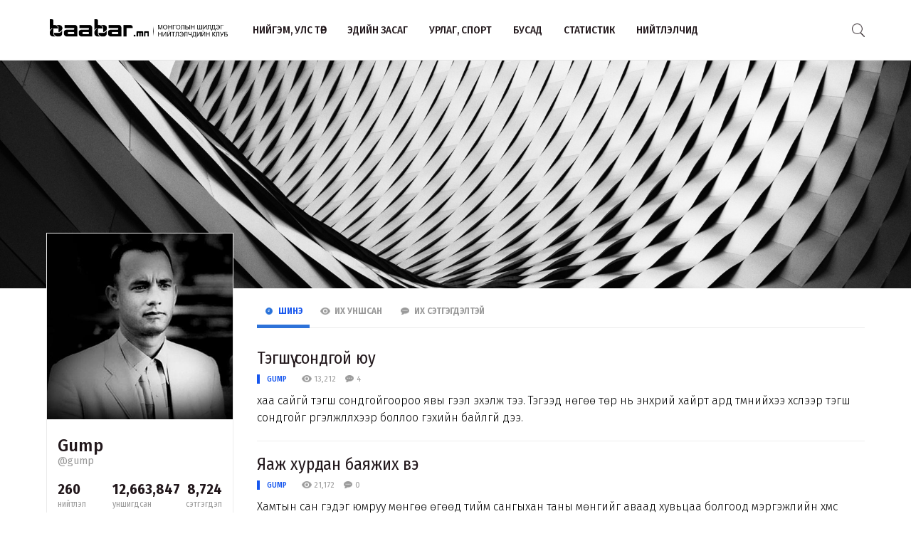

--- FILE ---
content_type: text/html; charset=UTF-8
request_url: http://www.baabar.mn/author/gump?orderBy=date
body_size: 22351
content:
<!DOCTYPE html>
<html>
    <head>
    <title>Gump | www.baabar.mn | Шилдэг нийтлэлчдийн клуб</title>
    <meta charset="utf-8">
    <meta name="description" content="Шилдэг нийтлэлчдийн клуб." />
    <meta name="keywords" content="мэдээ, улс төр, бизнес, мэдээлэл, шуурхай, өдөр тутмын, baabar, politics, mongolia, mongolian publication" />
    <meta name="viewport" content="width=device-width,initial-scale=1,maximum-scale=1,user-scalable=no">
    <meta http-equiv="X-UA-Compatible" content="IE=edge,chrome=1">
    <meta name="HandheldFriendly" content="true">
    
    <meta property="og:title" content="Gump | www.baabar.mn | Шилдэг нийтлэлчдийн клуб" />
    <meta property="og:image" content="" />
    <meta property="og:site_name" content="www.baabar.mn | Шилдэг нийтлэлчдийн клуб" />
    <meta property="og:description" content="Шилдэг нийтлэлчдийн клуб." />
    
    <meta name="twitter:card" content="summary_large_image" />
    <meta name="twitter:site" content="@Baabarmn" />
    <meta name="twitter:title" content="Gump | www.baabar.mn | Шилдэг нийтлэлчдийн клуб">
    <meta name="twitter:description" content="Шилдэг нийтлэлчдийн клуб." />
    <meta name="twitter:image" content="" />
    <link href="/img/favicon.png" rel="shortcut icon" sizes="50x50" type="image/x-icon"/>    
    <link rel="stylesheet" href="/assets/bbr.min.v1507588519.css"/><link rel="stylesheet" href="/assets/style.min.v1507657028.css"/>    
            <link href="https://fonts.googleapis.com/css?family=Fira+Sans+Condensed:400,400i,500,700|Fira+Sans:300,400,400i,500,700" rel="stylesheet">
        
    
    <!--[if lt IE 9]>
	<script src="//html5shim.googlecode.com/svn/trunk/html5.js"></script>
	<![endif]-->
    
        
</head>

    <body>
        <script>
  (function(i,s,o,g,r,a,m){i['GoogleAnalyticsObject']=r;i[r]=i[r]||function(){
  (i[r].q=i[r].q||[]).push(arguments)},i[r].l=1*new Date();a=s.createElement(o),
  m=s.getElementsByTagName(o)[0];a.async=1;a.src=g;m.parentNode.insertBefore(a,m)
  })(window,document,'script','https://www.google-analytics.com/analytics.js','ga');

  ga('create', 'UA-56093311-4', 'auto');
  ga('send', 'pageview');

</script>        <div id="fb-root"></div>
        <script>(function(d, s, id) {
          var js, fjs = d.getElementsByTagName(s)[0];
          if (d.getElementById(id)) return;
          js = d.createElement(s); js.id = id;
          js.src = "//connect.facebook.net/en_GB/sdk.js#xfbml=1&version=v2.10&appId=2098932076787482";
          fjs.parentNode.insertBefore(js, fjs);
        }(document, 'script', 'facebook-jssdk'));
        </script>
        
        <!--{showup:true, animation: 'uk-animation-slide-top'}-->
<div class="header-main" >
    <div class="uk-container uk-container-center">
      <nav class="uk-navbar">
        <a class="uk-navbar-brand margin-right-20 uk-hidden-small " href="/">
            <img src="/img/logo_full.png" width="250" alt="Baabar.mn" title="Baabar.mn"/>          </a>
        <ul class="uk-navbar-nav uk-hidden-small uk-text-uppercase">
                                        <li class=" "><a href="/category/politics">Нийгэм, улс төр</a></li>
                                        <li class=" "><a href="/category/economics">Эдийн засаг</a></li>
                                        <li class=" "><a href="/category/art-sport">Урлаг, спорт</a></li>
                                        <li class="uk-visible-large "><a href="/category/other">Бусад</a></li>
                                        <li class="uk-visible-large "><a href="http://baabar.mn/stat">Статистик</a></li>
                                        <li class="uk-visible-large "><a href="http://baabar.mn/authors">Нийтлэлчид</a></li>
                      
          <li class="uk-parent uk-hidden-large" data-uk-dropdown="{pos:'bottom-center', mode:'hover'}">
            <a>...</a>
            <div class="uk-dropdown uk-dropdown-navbar">
              <ul class="uk-nav uk-nav-navbar">
                                                    <li><a href="/category/other">Бусад</a></li>
                                                    <li><a href="http://baabar.mn/stat">Статистик</a></li>
                                                    <li><a href="http://baabar.mn/authors">Нийтлэлчид</a></li>
                                </ul>
            </div>
          </li>
        </ul>
        <a href="#offcanvas" class="bbr-navbar-toggle uk-visible-small" data-uk-offcanvas="{mode:'reveal'}"><i class="bbr-icon-menu"></i></a>
        <div class="uk-navbar-flip article-main-header">
          <a class="main-search-btn"><img src="/img/search.png" width="18" alt=""/></a>
        </div>

                <div class="uk-navbar-brand uk-navbar-center uk-visible-small">
            <a href="/">
                <img src="/img/baabar_logo.png" width="145" alt="Baabar.mn" title="Baabar.mn" class="hidden-xsmall"/>                <img src="/img/logo_full.png" width="250" alt="Baabar.mn" title="Baabar.mn" class="visible-xsmall"/>            </a>
        </div>
      </nav>
      <div class="nav-searchbar uk-animation-slide-right uk-animation-fast" style="display:none;z-index: 99999">
          <form method="get" accept-charset="utf-8" id="mainsearchform" class="uk-form" action="/search">          <input id="mainsearch" type="search" name="searchText" placeholder="Та юу хаймаар байна?" class="uk-form-large uk-width-1-" value="">
        </form>      </div>
      <div id="offcanvas" class="uk-offcanvas">
        <div class="uk-offcanvas-bar">
          <div class="uk-panel" style="margin-left: 20px;">
            <a href="/"><img src="/img/logo_white.png" width="150" alt="Baabar.mn"/></a>
          </div>

          <ul class="uk-nav uk-nav-offcanvas uk-nav-parent-icon uk-text-uppercase" data-uk-nav="">
                              <li><a href="/category/politics">Нийгэм, улс төр</a></li>
                            <li><a href="/category/economics">Эдийн засаг</a></li>
                            <li><a href="/category/art-sport">Урлаг, спорт</a></li>
                            <li><a href="/category/other">Бусад</a></li>
                            <li><a href="http://baabar.mn/stat">Статистик</a></li>
                            <li><a href="http://baabar.mn/authors">Нийтлэлчид</a></li>
                        
            <li class="uk-nav-header">Baabar.mn</li>
                        <li class=""><a href="/page/about">Тухай</a></li>
            <li class=""><a href="/page/about">Үйлчилгээний нөхцөл</a></li>
            <li class=""><a href="/page/about">Нууцлал</a></li>
          </ul>
          <ul class="uk-nav uk-nav-offcanvas" data-uk-nav>

          </ul>
        </div>
      </div>
      </nav>
    </div>
  </div>        <div class="author-cover" style="background-color:#eee;background-image: url(http://www.baabar.mn/img/cover2.jpeg);">
  </div>

  <div class="author-profile">
    <div class="uk-container uk-container-center">
      <div class="uk-grid" data-uk-grid-margin>
        <div class="uk-width-large-1-4 uk-width-medium-1-4 uk-width-small-1-1" style="max-width:300px;">
          <div class="acard acard-profile"  style="width:100%;margin-top:-30%">
            <img src="http://baabar.mn/files/old_images/2012/7/4917df015e010c00great.jpg" class="uk-width-1-1">
            <div class="acard-content">
              <h3 class="">Gump</h3>
              <a href="http://www.baabar.mn/author/gump" class="uk-text-muted">@gump</a>
              <div class="uk-grid uk-grid-collapse author-info uk-text-left" data-uk-grid-margin>
                <div class="uk-width-1-3">
                  <span>260</span><br>нийтлэл
                </div>
                <div class="uk-width-1-3">
                  <span>12,663,847</span><br>уншигдсан
                </div>
                <div class="uk-width-1-3 uk-text-right">
                  <span>8,724</span><br>сэтгэгдэл
                </div>
              </div>
              <hr>
              <div class="author-links uk-text-left">
                <span class="txt-condensed txt-light uk-text-center" style="display: block;">Хувийн мэдээлэл</span>
                <a target="_blank" href="#"><i class="uk-icon-globe"></i>&nbsp&nbsp -</a>
                <a target="_blank" href="#"><i class="uk-icon-twitter"></i>&nbsp&nbsp - </a>
                <a target="_blank" href="https://www.facebook.com/MongolianColumnists"><i class="uk-icon-facebook"></i>&nbsp&nbsp Facebook</a>
                <a href="mailto:gump@baabar.mn"><i class="uk-icon-envelope"></i>&nbsp&nbsp gump@baabar.mn</a>
              </div>
            </div>
          </div>
        </div>
        <div class="uk-width-large-3-4 uk-width-medium-3-4 uk-width-small-1-1">
          <ul class="uk-tab uk-margin-top" data-uk-tab id="author-sort">
            <li class="uk-active bbr-tab-li">
              <a href="/author/gump?orderBy=date" class="bbr-tab-link"><i class="bbr-icon bbr-icon-new"></i>&nbsp&nbspШинэ</a>
            </li>
            <li class=" bbr-tab-li">
              <a href="/author/gump?orderBy=view" class="bbr-tab-link"><i class="bbr-icon bbr-icon-eye"></i>&nbsp&nbspИх Уншсан</a> 
            </li>
            <li class=" bbr-tab-li">
              <a href="/author/gump?orderBy=comment" class="bbr-tab-link"><i class="bbr-icon bbr-icon-cmnt"></i>&nbsp&nbspИх Сэтгэгдэлтэй</a>
            </li>
          </ul>
          <div class="articles uk-margin-large-bottom" >
                              <div>
  <h3 class="uk-margin-bottom-remove"><a href="http://www.baabar.mn/article/tegshuu-sondgoi-yuu">Тэгшүү сондгой юу </a></h3>
  <div class="article-meta">
    <div class="meta-stat uk-float-left">
            <a href="http://www.baabar.mn/author/gump" class="txt-blue author-name-3">Gump</a> &nbsp&nbsp
             &nbsp&nbsp
      <i class="bbr-icon bbr-icon-eye"></i> 13,212 &nbsp&nbsp
      <i class="bbr-icon bbr-icon-cmnt"></i> 4    </div>
  </div>

  <div class="fr-view article-body uk-margin-bottom">хаа сайгүй тэгш сондгойгоороо явы гээл эхэлж тээ. Тэгээд нөгөө төр нь энхрий хайрт ард түмнийхээ хүслээр тэгш сондгойг үргэлжлүүлхээр боллоо гэхийн байлгүй дээ. </div>
  
</div>
<hr>                              <div>
  <h3 class="uk-margin-bottom-remove"><a href="http://www.baabar.mn/article/yaaj-khurdan-bayajikh-we11">Яаж хурдан баяжих вэ</a></h3>
  <div class="article-meta">
    <div class="meta-stat uk-float-left">
            <a href="http://www.baabar.mn/author/gump" class="txt-blue author-name-3">Gump</a> &nbsp&nbsp
             &nbsp&nbsp
      <i class="bbr-icon bbr-icon-eye"></i> 21,172 &nbsp&nbsp
      <i class="bbr-icon bbr-icon-cmnt"></i> 0    </div>
  </div>

  <div class="fr-view article-body uk-margin-bottom"> Хамтын сан гэдэг юмруу мөнгөө өгөөд тийм сангыхан таны мөнгийг аваад хувьцаа болгоод мэргэжлийн хүмүүс таны өмнөөс энэ бүгдийг анзаараад эхлэнэ гэсэн үг юм байна. Мөн ганцаараа сая төгрөгөнд хувьцаа авж апу тай хэрэлдэж ч чадкуу сууж байхаар хамтын сангаар олуулаа болоод том хувьцаа эзэмшээд авбал ядаж миний мөнгө хаа байнаа төлж өгөөчээ гэхэд дуу хоолойг нь сонсдог болхын байна. Одоо банкууд хувьцаа гарна тэднээс ингэж л авбал зүгээр санагдаад байгаа.</div>
  
</div>
<hr>                              <div>
  <h3 class="uk-margin-bottom-remove"><a href="http://www.baabar.mn/article/mongolchuud-kowidtoi-temtssen-tuukh">Монголчууд ковидтой тэмцсэн түүх</a></h3>
  <div class="article-meta">
    <div class="meta-stat uk-float-left">
            <a href="http://www.baabar.mn/author/gump" class="txt-blue author-name-3">Gump</a> &nbsp&nbsp
             &nbsp&nbsp
      <i class="bbr-icon bbr-icon-eye"></i> 32,752 &nbsp&nbsp
      <i class="bbr-icon bbr-icon-cmnt"></i> 29    </div>
  </div>

  <div class="fr-view article-body uk-margin-bottom">Уханьд халдвар гархад бүх хилээ хаа гэж орилолдов. Гаднаас нэг ч хүн битгий авчир гэв. Уханьд байгаа оюутануудаа аваад хэрэгэггүй дэлхийгээр нэг байгаа монголчуудаа авчирж чадахгүй гэж тэнд нь эмнэлэгтэй хэмээн өөдгүй царайлцгаав. </div>
  
</div>
<hr>                              <div>
  <h3 class="uk-margin-bottom-remove"><a href="http://www.baabar.mn/article/bi-kowid-tuschlaa-tuslaarai">Би ковид тусчлаа. Туслаарай</a></h3>
  <div class="article-meta">
    <div class="meta-stat uk-float-left">
            <a href="http://www.baabar.mn/author/gump" class="txt-blue author-name-3">Gump</a> &nbsp&nbsp
             &nbsp&nbsp
      <i class="bbr-icon bbr-icon-eye"></i> 21,145 &nbsp&nbsp
      <i class="bbr-icon bbr-icon-cmnt"></i> 8    </div>
  </div>

  <div class="fr-view article-body uk-margin-bottom">Би уржигдар оройноос толгой өвдөх, ханиалгах, бие арзайх, хамар битүүрэх шинж тэмдэгүүд илрээд гэрээр өөрийгөө тусгаарлаж байна. Хүн тэгээд нохой хамартаа хүрхээр усч гэдэг шиг бие дээрээ тулаад ирхээр доод дэлгүүрлүүгээ утсаар захиж идэх юм авж орж ирэхдээ аптекаас ийм ийм авчираад өгнө үү хэмээн эм тариа ч авхууллаа.Аптекаас шүлсээ хаяж оношлодог оношлуур авч үзлээ эерэг л гарж байна.Гэвч сүүлийн хоёр өдрийн байдлаар бие дээрдсэнгүй. Ядаж энийгээ ковид мөн үү эсэхийг мэдмээр байдаг. </div>
  
</div>
<hr>                              <div>
  <h3 class="uk-margin-bottom-remove"><a href="http://www.baabar.mn/article/emnelgiikhen-dor-murgum-uuu">Эмнэлгийхэн дор мөргөм үүү</a></h3>
  <div class="article-meta">
    <div class="meta-stat uk-float-left">
            <a href="http://www.baabar.mn/author/gump" class="txt-blue author-name-3">Gump</a> &nbsp&nbsp
             &nbsp&nbsp
      <i class="bbr-icon bbr-icon-eye"></i> 17,775 &nbsp&nbsp
      <i class="bbr-icon bbr-icon-cmnt"></i> 9    </div>
  </div>

  <div class="fr-view article-body uk-margin-bottom">Ковид тусаад эмнэлэгт хэвтээд гарсан найзуудын яриан дээрээс сэдэвлэн бичив. үүнээс болж ганц ч болтугай хүн эмнэлгийн ажилтанд таатай хандах болтугай</div>
  
</div>
<hr>                              <div>
  <h3 class="uk-margin-bottom-remove"><a href="http://www.baabar.mn/article/erdene-tuwaanaa-zailuulaad-man-iig-yalaacheee">Эрдэнэ Туваанаа зайлуулаад МАН-ыг ялаачэээ</a></h3>
  <div class="article-meta">
    <div class="meta-stat uk-float-left">
            <a href="http://www.baabar.mn/author/gump" class="txt-blue author-name-3">Gump</a> &nbsp&nbsp
             &nbsp&nbsp
      <i class="bbr-icon bbr-icon-eye"></i> 27,249 &nbsp&nbsp
      <i class="bbr-icon bbr-icon-cmnt"></i> 18    </div>
  </div>

  <div class="fr-view article-body uk-margin-bottom">Би АН гишүүн биш л дээ. Тэхдээ өрөвдөөд байхын энэ намыг, бас арай галзуурч байна уу даа гэж бодоо байхын МАН-ыг. Тэгээд ийм юм бичиж байгаа шүү. Буруугаар ойлгоно уу зөөөр ойлгоно уу ёстой та нарын дур даа.</div>
          <a href="http://www.baabar.mn/tag/ардчилсан нам" class="tag">#ардчилсан нам</a>
          <a href="http://www.baabar.mn/tag/улстөр" class="tag">#улстөр</a>
  
</div>
<hr>              
                <style>
  .bbr-pagination>li, .bbr-pagination>li>a {
    display: inline-block;
    min-width: 25px;
    width: inherit;
    text-align: center;
    vertical-align: inherit; 
    font-size: 18px;
    padding-right: 10px;
  }
  
  .bbr-pagination>li.uk-active>a {
    font-weight:700;
  }
</style>


    <ul class="bbr-pagination uk-margin-large-top">
        <li class="prev disabled"><a href="" onclick="return false;"><i class="uk-icon-angle-left arrow"></i></a></li>        <li class="uk-active"><a href="/author/gump?orderBy=date" title="1" data-uk-tooltip>1</a></li><li><a href="/author/gump?orderBy=date&amp;page=2" title="2" data-uk-tooltip>2</a></li><li><a href="/author/gump?orderBy=date&amp;page=3" title="3" data-uk-tooltip>3</a></li><li><a href="/author/gump?orderBy=date&amp;page=4" title="4" data-uk-tooltip>4</a></li><li class="ellipsis">&hellip;</li><li><a href="/author/gump?orderBy=date&amp;page=42" title="42" data-uk-tooltip>42</a></li><li><a href="/author/gump?orderBy=date&amp;page=43" title="43" data-uk-tooltip>43</a></li><li><a href="/author/gump?orderBy=date&amp;page=44" title="44" data-uk-tooltip>44</a></li>        <li class="next"><a rel="next" href="/author/gump?orderBy=date&amp;page=2"><i class="uk-icon-angle-right arrow"></i></a></li>    </ul>
          </div>
        </div>
      </div>
    </div>
  </div>

          
<div class="uk-container uk-container-center">
  <div class="uk-slidenav-position" data-uk-slideshow="{autoplay:true}">
    <ul class="uk-slideshow">
          </ul>
  </div>
</div>
  <div class="footer">
    <div class="uk-container uk-container-center">
      <div class="uk-grid" data-uk-grid-margin>
        <div class="uk-width-large-1-2 uk-width-medium-1-2 uk-width-small-1-1">
          <div>
            <p class="">
                <a href="/">
                    <img src="/img/logo_full.png" width="350" alt="Baabar.mn" title="Baabar.mn"/>                </a>
            </p>
          </div>
          <div class="uk-text-left">
            <p class="uk-margin-top" style="padding-top: 10px;">
              <a href="https://twitter.com/#!/Baabarmn"><img src="/img/twitter.png" width="30" alt=""/></a>
              <a href="http://www.facebook.com/pages/Baabarmn/348040608565985" target="_blank"><img src="/img/facebook.png" width="30" alt=""/></a>
              <a href="http://www.youtube.com/user/baabarmn?feature=guide" target="_blank"><img src="/img/youtube.png" width="30" alt=""/></a>
              <a href="http://baabar.mn/articles/thisweekrss.rss" target="_blank"><img src="/img/rss.png" width="30" alt=""/></a>
                          </p>
          </div>
        </div>

        <div class="uk-width-large-1-2 uk-width-medium-1-2 uk-width-small-1-1">
          <div class="uk-text-right bbr-cntr-left">
            <h4 class="uk-margin-top-remove txt-16" style="font-weight:400;">Зохиогчийн эрх хуулиар хамгаалагдсан. <strong class="txt-blue">Мэдээлэл хуулбарлах хориотой. </strong> <br class="uk-hidden-small">Монголын
              шилдэг нийтлэлчдийн клубын гишүүд нь редакцийн бодлогоор <br class="uk-hidden-small">ажилладаггүй тул аливаа нийтлэл, түүнтэй холбогдон
              гарах асуудлыг <br class="uk-hidden-small"><strong class="txt-blue">тухайн нийтлэлч бүрэн хариуцна.</strong></h4>
          </div>
        </div>

        <div class="uk-width-1-1">
          <hr/>

          <div class="uk-grid uk-grid-collapse" data-uk-grid-margin>
            <div class="uk-width-large-1-3 uk-width-medium-1-3 uk-width-small-1-1 uk-hidden-small">
              <div class="uk-text-left">
                <p class="text-medium">
                  Copyright © 2017, Baabar.mn.
                  <br/>
                </p>
              </div>
            </div>
            <div class="uk-width-large-2-3 uk-width-medium-2-3 uk-width-small-1-1">
              <div class="uk-text-right bbr-cntr-left">
                <p class="text-medium">
                  <a href="/page/about" class="uk-margin-right">Тухай</a>
                  <a href="/page/about" class="uk-margin-right">Үйлчилгээний нөхцөл</a>
                  <a href="/page/about" class="">Нууцлал</a>
                </p>
              </div>
            </div>
            <div class="uk-visible-small uk-width-1-1">
              <div class="uk-text-left">
                <p class="text-medium">
                  Copyright © 2017, Baabar.mn.
                  <br/>
                </p>
              </div>
            </div>
          </div>
        </div>

      </div>
    </div>
  </div>        
        
                  <script src="//cdnjs.cloudflare.com/ajax/libs/jquery/3.2.1/jquery.min.js"></script>
        <script src="/assets/bbr.min.v1507657027.js"></script><script>  $("#author-sort li>a").on('click', function() {
      window.location = $(this).attr('href');
  });
  $(function() {
    setTimeout(function(){$(".bbr-tab-li").on('click', function() { window.location = $(this).children('a').attr('href'); });}, 2000);
    setTimeout(function(){$(".bbr-tab-li").on('click', function() { window.location = $(this).children('a').attr('href'); });}, 4000);
  });
  </script>    
    </body>
</html>